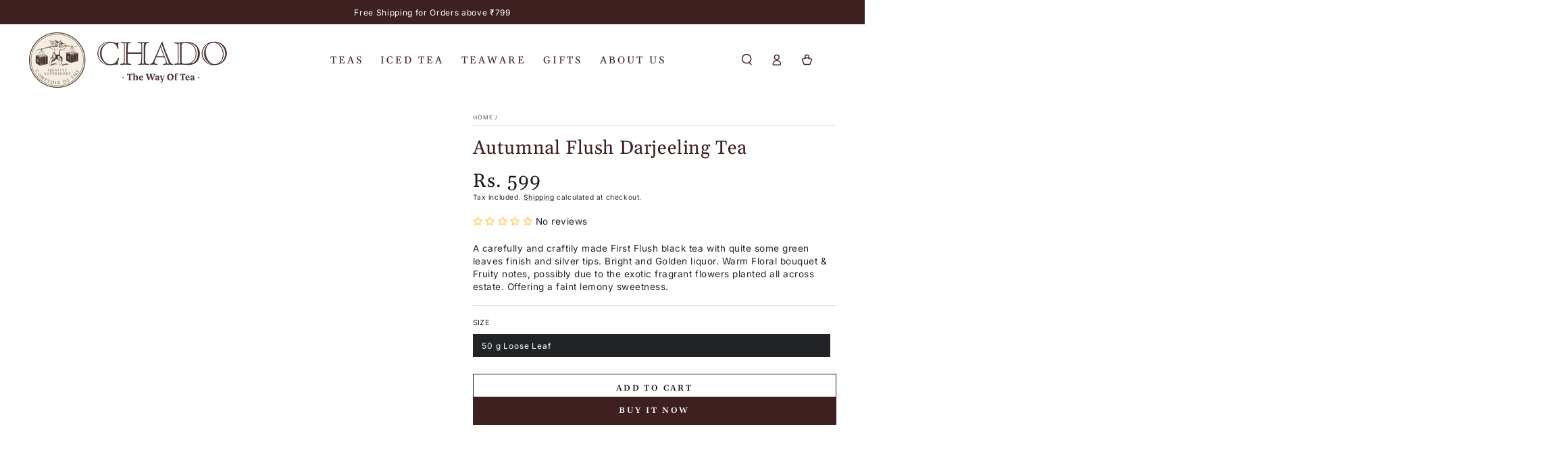

--- FILE ---
content_type: application/x-javascript
request_url: https://app.cart-bot.net/public/status/shop/chado-tea-in.myshopify.com.js?1769021256
body_size: -320
content:
var giftbee_settings_updated='1694700563c';